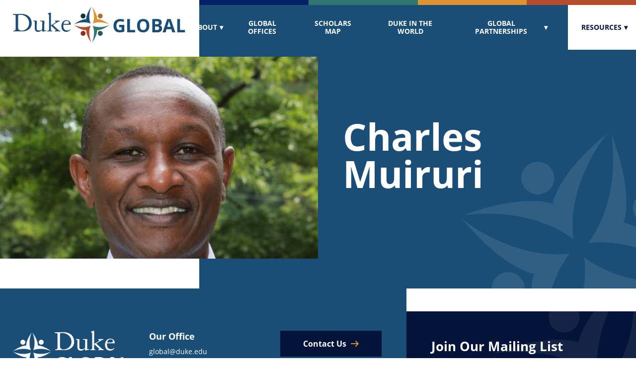

--- FILE ---
content_type: text/html; charset=UTF-8
request_url: https://global.duke.edu/profiles/charles-muiruri
body_size: 10421
content:
<!DOCTYPE html>
<html lang="en" class="page-loading">
<head>
	<meta charset="UTF-8" />
	<meta http-equiv="X-UA-Compatible" content="IE=edge,chrome=1" />
	<meta name="viewport" content="width=device-width, initial-scale=1">
	<link rel="dns-prefetch" href="https://e1.nmcdn.io">

	
<title>Charles Muiruri | Duke Global</title>

<link rel="canonical" href="https://global.duke.edu/profiles/charles-muiruri" />





<meta property="og:url"                content="https://global.duke.edu/profiles/charles-muiruri" />
<meta property="og:type"               content="article" />
<meta property="og:title"              content="Charles Muiruri | Duke Global" />
<meta property="og:description"        content="" />

		<style>
				@font-face {
	font-family: 'OpenSans';
	src: url(https://global.duke.edu/wp-content/themes/nmc_dukeglobal/css/fonts/OpenSans-400.woff2),url(https://global.duke.edu/wp-content/themes/nmc_dukeglobal/css/fonts/OpenSans-400.woff);
	font-weight: 400;
	font-style: normal;
	font-display: swap;
}
@font-face {
	font-family: 'OpenSans';
	src: url(https://global.duke.edu/wp-content/themes/nmc_dukeglobal/css/fonts/OpenSans-600.woff2),url(https://global.duke.edu/wp-content/themes/nmc_dukeglobal/css/fonts/OpenSans-600.woff);
	font-weight: 600;
	font-style: normal;
	font-display: swap;
}
@font-face {
	font-family: 'OpenSans';
	src: url(https://global.duke.edu/wp-content/themes/nmc_dukeglobal/css/fonts/OpenSans-700.woff2),url(https://global.duke.edu/wp-content/themes/nmc_dukeglobal/css/fonts/OpenSans-700.woff);
	font-weight: 700;
	font-style: normal;
	font-display: swap;
}
@font-face {
	font-family: 'Merriweather';
	src: url(https://global.duke.edu/wp-content/themes/nmc_dukeglobal/css/fonts/Merriweather-400.woff2),url(https://global.duke.edu/wp-content/themes/nmc_dukeglobal/css/fonts/Merriweather-400.woff);
	font-weight: 400;
	font-style: normal;
	font-display: swap;
}
@font-face {
	font-family: 'Merriweather';
	src: url(https://global.duke.edu/wp-content/themes/nmc_dukeglobal/css/fonts/Merriweather-700.woff2),url(https://global.duke.edu/wp-content/themes/nmc_dukeglobal/css/fonts/Merriweather-700.woff);
	font-weight: 700;
	font-style: normal;
	font-display: swap;
}
		/*! normalize.css v3.0.3 | MIT License | github.com/necolas/normalize.css */html{font-family:sans-serif;-ms-text-size-adjust:100%;-webkit-text-size-adjust:100%}body{margin:0}article,aside,details,figcaption,figure,footer,header,hgroup,main,menu,nav,section,summary{display:block}audio,canvas,progress,video{display:inline-block;vertical-align:baseline}audio:not([controls]){display:none;height:0}[hidden],template{display:none}a{background-color:transparent}a:active,a:hover{outline:0}abbr[title]{border-bottom:1px dotted}b,strong{font-weight:700}dfn{font-style:italic}h1{font-size:2em;margin:0 0 .67em 0}mark{background:#ff0;color:#000}small{font-size:80%}sub,sup{font-size:75%;line-height:0;position:relative;vertical-align:baseline}sup{top:-.5em}sub{bottom:-.25em}img{border:0}svg:not(:root){overflow:hidden}figure{margin:1em 40px}hr{box-sizing:content-box;height:0}pre{overflow:auto}code,kbd,pre,samp{font-family:monospace,monospace;font-size:1em}button,input,optgroup,select,textarea{color:inherit;font:inherit;margin:0}button{overflow:visible}button,select{text-transform:none}button,html input[type=button],input[type=reset],input[type=submit]{-webkit-appearance:button;cursor:pointer}button[disabled],html input[disabled]{cursor:default}button::-moz-focus-inner,input::-moz-focus-inner{border:0;padding:0}input{line-height:normal}input[type=checkbox],input[type=radio]{box-sizing:border-box;padding:0}input[type=number]::-webkit-inner-spin-button,input[type=number]::-webkit-outer-spin-button{height:auto}input[type=search]{-webkit-appearance:textfield;box-sizing:content-box}input[type=search]::-webkit-search-cancel-button,input[type=search]::-webkit-search-decoration{-webkit-appearance:none}fieldset{border:1px solid silver;margin:0 2px;padding:.35em .625em .75em}legend{border:0;padding:0}textarea{overflow:auto}optgroup{font-weight:700}table{border-collapse:collapse;border-spacing:0}td,th{padding:0}*{box-sizing:border-box;-webkit-tap-highlight-color:transparent}html{scroll-padding:150px 0 0 0;scroll-behavior:smooth}body{padding-top:100px}body.at-top{padding-top:0}body .header{position:fixed;left:0;top:0;width:100%;height:100px}.scrolled body .header{height:64px}body.admin-bar{padding-top:132px}body.admin-bar.at-top{padding-top:32px}body.admin-bar .header{top:32px}@media (max-width:900px){.scrolled body,body{padding-top:64px}.scrolled body .header,body .header{height:64px}.scrolled body #primary-nav,body #primary-nav{padding-top:64px;height:100vh}.scrolled body.admin-bar,body.admin-bar{padding-top:96px}.scrolled body.admin-bar #primary-nav,body.admin-bar #primary-nav{padding-top:96px}}@media (max-width:782px){.scrolled body.admin-bar,body.admin-bar{padding-top:110px}.scrolled body.admin-bar.at-top,body.admin-bar.at-top{padding-top:46px}.scrolled body.admin-bar .header,body.admin-bar .header{top:46px}.scrolled body.admin-bar #primary-nav,body.admin-bar #primary-nav{padding-top:110px}}@media (max-width:600px){#wpadminbar{position:fixed!important}}::-moz-selection{color:#fff!important;background:#1A4E76}::selection{color:#fff!important;background:#1A4E76}body,html{font-family:OpenSans,Arial,sans-serif;color:#494c4f;-webkit-font-smoothing:antialiased}blockquote,dl,form,ol,p,pre,table,ul{margin:0 0 1.5em;line-height:1.875}blockquote:last-child,dl:last-child,form:last-child,ol:last-child,p:last-child,pre:last-child,table:last-child,ul:last-child{margin-bottom:0}h1{margin:1em 0 .5em;font-family:OpenSans,Arial,sans-serif;line-height:1.25;color:#262626;margin-bottom:.35em;font-size:75px;line-height:1}h1:first-child{margin-top:0}h1:last-child{margin-bottom:0}@media (max-width:900px){h1{font-size:64px}}@media (max-width:600px){h1{font-size:36px}}h2{margin:1em 0 .5em;font-family:OpenSans,Arial,sans-serif;line-height:1.25;color:#262626;font-size:42px}h2:first-child{margin-top:0}h2:last-child{margin-bottom:0}@media (max-width:900px){h2{font-size:32px}}@media (max-width:600px){h2{font-size:28px}}h3{margin:1em 0 .5em;font-family:OpenSans,Arial,sans-serif;line-height:1.25;color:#262626;font-size:24px}h3:first-child{margin-top:0}h3:last-child{margin-bottom:0}@media (max-width:600px){h3{font-size:22px}}h4{margin:1em 0 .5em;font-family:OpenSans,Arial,sans-serif;line-height:1.25;color:#262626;font-size:20px}h4:first-child{margin-top:0}h4:last-child{margin-bottom:0}@media (max-width:600px){h4{font-size:18px}}h5{margin:1em 0 .5em;font-family:OpenSans,Arial,sans-serif;line-height:1.25;color:#262626;font-size:18px}h5:first-child{margin-top:0}h5:last-child{margin-bottom:0}h6{margin:1em 0 .5em;font-family:OpenSans,Arial,sans-serif;line-height:1.25;color:#262626;font-size:16px}h6:first-child{margin-top:0}h6:last-child{margin-bottom:0}a:not(.btn){color:#1A4E76;text-decoration:none;border-bottom:1px solid rgba(26,78,118,.2);transition:.2s ease-out;transition:.2s}a:not(.btn)[href]{cursor:pointer}a:not(.btn)>*{transition:.2s ease-out;transition:.2s}a:not(.btn) svg path{transition:.2s ease-out;transition:.2s}a:not(.btn)[href^="tel:"]{white-space:nowrap}a:not(.btn):hover{border-bottom-color:rgba(26,78,118,.5)}a:not(.btn):focus{outline:1px solid #000}hr{clear:both;border:none;border-top:1px solid #cfcfcf}b,strong{font-weight:700}em,i{font-style:italic}.noList{list-style:none;margin:0;padding:0}.noList li:before{display:none}ul.noList{list-style:none;margin:0;padding:0}ul.noList li:before{display:none}ol.noList{list-style:none;margin:0;padding:0}ol.noList li:before{display:none}.btn,button[type=submit],input[type=submit]{position:relative;z-index:1;display:inline-block;padding:17px 45px;max-width:100%;line-height:1;font-size:1rem;font-family:OpenSans,Arial,sans-serif;font-weight:700;text-align:center;text-decoration:none!important;color:#fff;background:#1A4E76;border:1px solid #1A4E76;border-radius:0;box-shadow:none;-webkit-appearance:none;cursor:pointer;vertical-align:middle;overflow:hidden;transition:background .2s,color .2s}.btn:hover,button[type=submit]:hover,input[type=submit]:hover{background:#236aa0}.btn:focus,button[type=submit]:focus,input[type=submit]:focus{outline:1px solid #000}.btn.disabled,button[type=submit].disabled,input[type=submit].disabled{background:#aaa;border-color:#aaa;pointer-events:none}.btn.green,button[type=submit].green,input[type=submit].green{background:#31766F;border-color:#31766F}.btn.green:hover,button[type=submit].green:hover,input[type=submit].green:hover{background:#409a91;border-color:#409a91}.btn.dark-green,button[type=submit].dark-green,input[type=submit].dark-green{background:#215a58;border-color:#215a58}.btn.dark-green:hover,button[type=submit].dark-green:hover,input[type=submit].dark-green:hover{background:#2f7f7c;border-color:#2f7f7c}.btn.dark-blue,button[type=submit].dark-blue,input[type=submit].dark-blue{background:#031339;border-color:#031339}.btn.dark-blue:hover,button[type=submit].dark-blue:hover,input[type=submit].dark-blue:hover{background:#062369;border-color:#062369}.btn.orange,button[type=submit].orange,input[type=submit].orange{color:#031339;background:#DD9330;border-color:#DD9330}.btn.orange:hover,button[type=submit].orange:hover,input[type=submit].orange:hover{background:#e4aa5c;border-color:#e4aa5c}.btn.red,button[type=submit].red,input[type=submit].red{background:#B64C2D;border-color:#B64C2D}.btn.red:hover,button[type=submit].red:hover,input[type=submit].red:hover{background:#d16545;border-color:#d16545}.btn.outline-white,button[type=submit].outline-white,input[type=submit].outline-white{border-color:rgba(255,255,255,.4);background:0 0}.btn.outline-white:hover,button[type=submit].outline-white:hover,input[type=submit].outline-white:hover{color:#1A4E76;background:#fff;border-color:#fff}.btn .btn-arrow,button[type=submit] .btn-arrow,input[type=submit] .btn-arrow{display:inline-block;position:relative;padding-right:25px}.btn .btn-arrow .btn-arrow_img,button[type=submit] .btn-arrow .btn-arrow_img,input[type=submit] .btn-arrow .btn-arrow_img{position:absolute;right:0;top:calc(50% - 6px)}@keyframes arrowbounce{15%{transform:translateX(18px);animation-timing-function:ease-in}40%{transform:translateX(13px);animation-timing-function:ease-in}65%{transform:translateX(6.5px);animation-timing-function:ease-in}82%{transform:translateX(3px);animation-timing-function:ease-in}93%{transform:translateX(2px);animation-timing-function:ease-in}25%,55%,75%,87%,98%{transform:translateX(0);animation-timing-function:ease-out}100%{transform:translateX(0);animation-timing-function:ease-out}}.btn:hover .btn-arrow .btn-arrow_img,button[type=submit]:hover .btn-arrow .btn-arrow_img,input[type=submit]:hover .btn-arrow .btn-arrow_img{animation-name:arrowbounce;animation-duration:1s}.form{font-family:OpenSans,Arial,sans-serif;font-size:16px}.form fieldset{margin-bottom:1.5em;padding:0;border:none}.form label{display:block;margin:0 0 10px;line-height:1.2;font-weight:700}.form input[type=text],.form input[type=password],.form input[type=tel],.form input[type=email],.form input[type=url],.form input[type=number],.form input[type=search],.form textarea{display:block;padding:0 15px;width:100%;height:60px;line-height:1.2;border:1px solid #d4dbe0;background:#fff;box-shadow:none;border-radius:0!important;-webkit-appearance:none;box-sizing:border-box;transition:.2s}.form input[type=text]:focus,.form input[type=password]:focus,.form input[type=tel]:focus,.form input[type=email]:focus,.form input[type=url]:focus,.form input[type=number]:focus,.form input[type=search]:focus,.form textarea:focus{outline:0;border-color:#1A4E76}.form textarea{padding:15px;height:100px}.form select{display:block;-webkit-appearance:none;-moz-appearance:none;padding:0 45px 0 15px;width:100%;height:60px;font-weight:700;color:#494c4f;background:#fff url(https://global.duke.edu/wp-content/themes/nmc_dukeglobal/assets/select-arrow.svg) calc(100% - 15px) 50% no-repeat;background-size:15px 9px;border:1px solid #d4dbe0;border-radius:0;transition:.2s}.form select::-ms-expand{display:none}.form select:focus{outline:0;border-color:#1A4E76}.form .disclaimer-text{margin:1em 0 2em;font-size:12px;font-style:italic}form{font-family:OpenSans,Arial,sans-serif;font-size:16px}form fieldset{margin-bottom:1.5em;padding:0;border:none}form label{display:block;margin:0 0 10px;line-height:1.2;font-weight:700}form input[type=text],form input[type=password],form input[type=tel],form input[type=email],form input[type=url],form input[type=number],form input[type=search],form textarea{display:block;padding:0 15px;width:100%;height:60px;line-height:1.2;border:1px solid #d4dbe0;background:#fff;box-shadow:none;border-radius:0!important;-webkit-appearance:none;box-sizing:border-box;transition:.2s}form input[type=text]:focus,form input[type=password]:focus,form input[type=tel]:focus,form input[type=email]:focus,form input[type=url]:focus,form input[type=number]:focus,form input[type=search]:focus,form textarea:focus{outline:0;border-color:#1A4E76}form textarea{padding:15px;height:100px}form select{display:block;-webkit-appearance:none;-moz-appearance:none;padding:0 45px 0 15px;width:100%;height:60px;font-weight:700;color:#494c4f;background:#fff url(https://global.duke.edu/wp-content/themes/nmc_dukeglobal/assets/select-arrow.svg) calc(100% - 15px) 50% no-repeat;background-size:15px 9px;border:1px solid #d4dbe0;border-radius:0;transition:.2s}form select::-ms-expand{display:none}form select:focus{outline:0;border-color:#1A4E76}form .disclaimer-text{margin:1em 0 2em;font-size:12px;font-style:italic}.placeholder{opacity:1;color:#ccc}::-webkit-input-placeholder{opacity:1;color:#ccc}:-moz-placeholder{opacity:1;color:#ccc}::-moz-placeholder{opacity:1;color:#ccc}:-ms-input-placeholder{opacity:1;color:#ccc}html{overflow-x:hidden}.bound-none{position:relative;margin:0 auto;width:100%}.bound-maximum{position:relative;margin:0 auto;width:90vw}@media (max-width:600px){.bound-maximum{width:86vw}}.bound-layout{position:relative;margin:0 auto;width:90vw;max-width:1080px}@media (max-width:600px){.bound-layout{width:86vw}}.bound-wide{position:relative;margin:0 auto;width:90vw;max-width:1290px}@media (max-width:600px){.bound-wide{width:86vw}}.bound-narrow{position:relative;margin:0 auto;width:90vw;max-width:770px}@media (max-width:600px){.bound-narrow{width:86vw}}.footer{display:flex;flex-direction:row-reverse}.footer a{color:#fff;border-bottom-color:rgba(255,255,255,.2)}.footer a:hover{border-bottom-color:rgba(255,255,255,.5)}.footer-signup{position:relative;overflow:hidden;margin-top:46px;padding:54px 0 20px;width:36.11111111%;background:#031339}.footer-signup-content{position:relative;z-index:1;margin-right:auto;margin-left:50px;padding-right:2vw;max-width:calc(417px + 2vw)}.footer-main{position:relative;padding:85px 0 50px;width:63.88888889%;background:#1A4E76}.footer-main-content{display:flex;flex-wrap:wrap;margin-right:50px;margin-left:auto;padding-left:2vw;max-width:calc(814px + 2vw)}.footer-signup-bg{position:absolute;right:-153px;bottom:-80px}.footer-signup-heading{margin-bottom:1em;font-size:26px;color:#fff}.footer-signup-label{position:absolute;top:-9999px;left:-9999px}.footer-signup-input{height:58px;font-size:18px;border:none}.footer-signup-button{padding:20px 10px;width:100%;font-size:18px;text-transform:uppercase;letter-spacing:2px}.footer-signup-button svg{margin-left:6px}.footer-logo{margin-bottom:46px;width:234px}.footer-location{margin-bottom:46px;margin-right:auto;margin-left:40px;font-size:14px;color:#fff}.footer-location-header{font-size:18px;color:#fff}.footer-location-group{line-height:1.5}.footer-contact{margin-bottom:46px}.footer-contact-button{margin-bottom:1em}.footer-contact-button svg{margin-left:6px}.footer-social-links{display:flex;justify-content:center;align-items:center}.footer-social-links .social-links_a{margin:0 10px;border:none}.footer-social-links .social-links_a:hover{opacity:.5}.footer-main-content-hr{flex-basis:100%;margin-bottom:2em;border-top-color:rgba(255,255,255,.2)}.footer-nav{flex-basis:100%}.footerNav_ul.-depth-1{list-style:none;margin:0;padding:0;display:flex;justify-content:center;flex-wrap:wrap;font-size:15px;line-height:1.2;text-align:center}.footerNav_ul.-depth-1 li:before{display:none}.footerNav_li.-depth-1{margin:0 15px .75em}.footerNav_a.-depth-1{font-weight:700;color:rgba(248,248,248,.7);border:none}.footerNav_a.-depth-1:hover{color:#F8F8F8}.footerNav_ul.-depth-2{display:none}.footer-legal{flex-basis:100%;margin:0;font-size:13px;line-height:1.5;text-align:center;color:rgba(248,248,248,.7)}.footer-legal a{color:inherit}.footer-legal a:hover{color:#F8F8F8}.footer .color-bars{position:absolute;left:0;bottom:0;width:100%}@media (max-width:900px){.footer{display:block}.footer-signup{padding:50px 0;width:100%}.footer-signup-content{margin:0 0 0 5vw;padding:0;width:90vw;max-width:400px}.footer-main{width:100%}.footer-main-content{margin:0 auto;padding:0;width:90vw}}@media (max-width:600px){.footer-main{padding:50px 0}.footer-signup-content{margin:0 0 0 7vw;width:86vw}.footer-main-content{flex-direction:column;align-items:center;width:86vw}.footer-location{margin:0 0 40px;text-align:center}.footer-main-content-hr{width:100%}}.header{position:relative;z-index:10;background:#fff;border-bottom:1px solid #eee}.header>.bound-maximum{width:96vw;height:100%}.header .color-bars{position:absolute;right:0;top:0;width:100%;max-width:calc(96vw - 350px)}.header a{color:inherit;border-bottom:none;transition:color .2s}.header a:hover{color:inherit}.header .bound-maximum{display:flex;justify-content:space-between;align-items:center;height:100%}.header-logo{width:350px}.header-logo_a,.header-logo_a img{display:block;transition:none}.header-nav-toggle{display:none}.primary-nav{padding-top:10px;height:100px;font-family:OpenSans,Arial,sans-serif;font-size:14px}.mainNav_ul{list-style:none;margin:0;padding:0}.mainNav_ul li:before{display:none}.mainNav_ul.-depth-1{display:flex;align-items:center;height:100%}.mainNav_li.-depth-1{display:flex;align-items:center;position:relative;margin:0;height:100%}.mainNav_li.-depth-1:last-child{margin-left:35px;border-left:1px solid #eee}.mainNav_li.-depth-1:last-child .mainNav_a.-depth-1{margin-right:-2vw;padding-right:2vw;padding-left:27px}.mainNav_li.-depth-1:last-child .mainNav_a.-depth-1:hover{color:#fff;background:rgba(49,118,111,.8)}.mainNav_a.-depth-1{display:flex;align-items:center;padding:0 15px;height:100%;line-height:1.2;text-align:center;text-transform:uppercase;color:#031339;font-weight:700;transition:.2s ease-out;transition:.2s}.mainNav_a.-depth-1[aria-haspopup=true]:after{content:'▾';margin-left:5px;margin-right:-9px}.mainNav_subnav-toggle.-depth-1{display:none}.mainNav_ul.-depth-2{opacity:0;visibility:hidden;transition:.2s;position:absolute;left:50%;top:100%;transform:translate(-50%,0);padding:30px;width:300px;background:#1f5c8b;box-shadow:0 2px 3px 0 rgba(0,0,0,.2)}.mainNav_ul.-depth-2:before{content:'';display:block;position:absolute;left:50%;bottom:100%;transform:translate(-50%,0);width:0;height:0;border-bottom:10px solid #1f5c8b;border-left:8px solid transparent;border-right:8px solid transparent}.mainNav_li.-depth-2{margin:15px 0 0;line-height:1.2}.mainNav_li.-depth-2:first-child{margin-top:0}.mainNav_a.-depth-2{padding:10px 10px 10px 0;color:#fff}.mainNav_a.-depth-2:hover{color:rgba(255,255,255,.7)}.mainNav_a.-depth-2:focus{outline:1px solid #fff}.mainNav_subnav-toggle.-depth-2{display:none}.mainNav_a.-depth-3{color:#fff;padding-left:35px}.mainNav_a.-depth-3:hover{color:rgba(255,255,255,.7)}.mainNav_a.-depth-3:focus{outline:1px solid #fff}.mainNav_li.-depth-1.-focus .mainNav_a.-depth-1,.mainNav_li.-depth-1:hover .mainNav_a.-depth-1{color:rgba(3,19,57,.7)}.mainNav_li.-depth-1.-focus .mainNav_ul.-depth-2,.mainNav_li.-depth-1:hover .mainNav_ul.-depth-2{opacity:1;visibility:visible}@media (min-width:901px){:not(.scrolled) .header-transparent .header{background:0 0;border:none}:not(.scrolled) .header-transparent .mainNav_li.-depth-1:last-child{border-left:none}:not(.scrolled) .header-transparent .mainNav_li.-depth-1:last-child .mainNav_a.-depth-1{color:#031339!important;background:#fff}:not(.scrolled) .header-transparent .mainNav_li.-depth-1:last-child .mainNav_a.-depth-1:hover{color:#031339;background:rgba(255,255,255,.5)}:not(.scrolled) .header-transparent .mainNav_a.-depth-1{color:#fff}:not(.scrolled) .header-transparent .mainNav_li.-depth-1.-focus .mainNav_a.-depth-1,:not(.scrolled) .header-transparent .mainNav_li.-depth-1:hover .mainNav_a.-depth-1{color:rgba(255,255,255,.7)}.mainNav_a.-depth-3{padding-left:20px}}.scrolled .header .color-bars .color-bar{height:6px}.scrolled .header-logo{width:200px}.scrolled .primary-nav{padding-top:6px;height:64px}.scrolled .mainNav_a.-depth-1{padding:5px 15px}@media (max-width:1200px){.header .color-bars{width:100%;max-width:calc(96vw - 200px)}.header-logo{width:200px}}@media (max-width:1050px){.primary-nav{font-size:12px}.mainNav_a.-depth-1{padding:0 10px}.mainNav_li.-depth-1:last-child{margin-left:20px}}@media (max-width:900px){.header{padding-top:6px}.header .color-bars{width:100%;max-width:none}.header .color-bars .color-bar{height:6px}.header-logo{width:200px}.header-nav-toggle{display:block;position:relative;z-index:3;padding:15px;border:none;background:0 0}.header-nav-toggle:focus{outline:1px solid #333}.header-nav-toggle_span{display:block}.header-nav-toggle_span.icon{position:relative;width:30px;height:24px}.header-nav-toggle_span.icon>span{position:absolute;left:0;width:100%;height:2px;background:#031339;transform:translate3d(0,0,0)}.header-nav-toggle_span.t{top:0}.header-nav-toggle_span.m{top:calc(50% - 1px)}.header-nav-toggle_span.b{top:calc(100% - 2px)}.nav-open .header-nav-toggle_span.t{transform:translate3d(0,11px,0) rotate(-45deg)}.nav-open .header-nav-toggle_span.m{opacity:0}.nav-open .header-nav-toggle_span.b{transform:translate3d(0,-11px,0) rotate(45deg)}.primary-nav{position:fixed;left:0;top:0;z-index:2;overflow-y:auto;margin:0;width:100%;font-size:16px;background:0 0;transition:.2s ease-in;opacity:0;visibility:hidden}.mainNav_ul.-depth-1{display:block;position:relative;margin:0;padding:25px 7vw;width:100vw;background:#1A4E76}.mainNav_li.-depth-1{display:flex;justify-content:space-between;flex-wrap:wrap;margin:0;height:auto;line-height:1.2;border-top:1px solid rgba(255,255,255,.2)}.mainNav_li.-depth-1:first-child{border-top:none}.mainNav_li.-depth-1:last-child{margin-left:0;border-left:none}.mainNav_li.-depth-1:last-child .mainNav_a.-depth-1{margin-right:0;padding-right:0;padding-left:0}.mainNav_li.-depth-1:last-child .mainNav_a.-depth-1:hover{background:0 0}.mainNav_li.-depth-1 .mainNav_a.-depth-1{margin-right:-2vw;padding-right:2vw;padding-left:27px}.mainNav_li.-depth-1 .mainNav_a.-depth-1:hover{color:#fff;background:rgba(49,118,111,.8)}.mainNav_a.-depth-1{padding:12px 0!important;color:#fff!important}.mainNav_a.-depth-1:focus{outline:1px solid #fff}.mainNav_a.-depth-1[aria-haspopup=true]:after{display:none}.mainNav_subnav-toggle.-depth-1{display:block;padding:0 15px;height:42px;border:none;background:0 0}.mainNav_subnav-toggle.-depth-1:focus{outline:0;background:rgba(255,255,255,.2)}.mainNav_ul.-depth-2{display:none;flex-basis:100%;position:static;transform:none;padding:0;opacity:1;visibility:visible;width:100%;font-size:14px;background:0 0!important;box-shadow:none}.mainNav_ul.-depth-2:before{display:none}.mainNav_li.-depth-2{margin:0;line-height:1.2;text-align:left;border-top:1px solid rgba(255,255,255,.2)}.mainNav_a.-depth-2{display:block;padding:12px 0 12px 20px;color:#fff}.mainNav_li.-depth-1.-open>.mainNav_subnav-toggle{transform:rotate(180deg)}.mainNav_li.-depth-1.-open .mainNav_ul.-depth-2{display:block}.nav-open .primary-nav{transition:.2s ease-out;opacity:1;visibility:visible}}@media (max-width:600px){.header>.bound-maximum{width:94vw}}.skip-link{position:absolute;top:20px;left:20px;z-index:9999;padding:10px 20px;background:#fff;color:#000;font-size:18px;border:2px solid #000}.skip-link:not(:focus){position:absolute;clip:rect(1px 1px 1px 1px);clip:rect(1px,1px,1px,1px);padding:0;border:0;height:1px;width:1px;overflow:hidden}.gutenberg>.bound-narrow>:first-child{margin-top:100px}.gutenberg>.bound-narrow>:last-child{margin-bottom:100px}@media (max-width:900px){.gutenberg>.bound-narrow>:first-child{margin-top:50px}.gutenberg>.bound-narrow>:last-child{margin-bottom:50px}}.gutenberg>figure{position:relative;margin:100px 0 0;overflow:hidden}@media (max-width:900px){.gutenberg>figure{margin:50px 0 0}}.gutenberg>figure.alignwide{margin-left:calc(50% - 544px);margin-right:calc(50% - 544px)}@media (max-width:1130px){.gutenberg>figure.alignwide{margin-left:calc(50% - 48vw);margin-right:calc(50% - 48vw);width:96vw}}@media (max-width:600px){.gutenberg>figure.alignwide{margin-left:calc(50% - 47vw);margin-right:calc(50% - 47vw);width:94vw}}.gutenberg>figure.alignfull{margin-left:calc(50% - 50vw);margin-right:calc(50% - 50vw);width:100vw;max-width:100vw}.gutenberg>figure.has-background{padding:100px 0}@media (max-width:900px){.gutenberg>figure.has-background{padding:50px 0}}.gutenberg>figure.has-background+.has-background{margin-top:0}.gutenberg>figure.has-background:last-child{margin-bottom:0}.gutenberg .has-text-align-center{text-align:center}.gutenberg .has-text-align-right{text-align:right}.gutenberg a[href*=".jpg"],.gutenberg a[href*=".jpeg"],.gutenberg a[href*=".png"]{border:none}.gutenberg img{max-width:100%;height:auto}.gutenberg img.alignleft{float:left;margin:0 1.5rem 1rem 0;max-width:50%}.gutenberg img.alignright{float:right;margin:0 0 1rem 1.5rem;max-width:50%}.gutenberg img.aligncenter img{display:block;margin:0 auto}.gutenberg>.bound-narrow>ul{padding-left:25px}.gutenberg>.bound-narrow>ul li{margin-bottom:.5em;padding-left:10px}.gutenberg>.bound-narrow>ol{padding-left:25px}.gutenberg>.bound-narrow>ol li{margin-bottom:.5em;padding-left:10px}.image-auto{position:relative;width:100%;height:0;overflow:hidden}.image-auto img,.image-auto picture{position:absolute;left:0;top:0;height:100%;width:100%}.video-auto{position:relative;width:100%;height:0;overflow:hidden}.video-auto iframe{position:absolute;left:0;top:0;height:100%;width:100%}.color-bars{display:flex}.color-bars .color-bar{flex-basis:100%;flex-shrink:1;height:10px}.color-bars .color-bar.dark-blue{background:#012169}.color-bars .color-bar.green{background:#31766F}.color-bars .color-bar.orange{background:#DD9330}.color-bars .color-bar.red{background:#B64C2D}.social-links_a.-facebook{width:30px;height:30px}.social-links_a.-twitter{width:26px;height:22px}.social-links_a.-instagram{width:24px;height:24px}.social-links_a.-youtube{width:33px;height:23px}.pagination{display:flex;justify-content:space-between;align-items:center;padding:30px 0 0;font-family:OpenSans,Arial,sans-serif;font-size:1.125rem;text-transform:uppercase;color:#1A4E76;border-top:1px solid #ccc}.pagination a{color:#1A4E76;border:none}.pagination a:hover{color:#DD9330}.pagination .next_link,.pagination .prev_link{display:inline-block;padding:10px;letter-spacing:2px;font-weight:700}.pagination .next_link:hover,.pagination .prev_link:hover{color:#DD9330}.pagination .pages{list-style:none;margin:0;padding:0;display:flex;justify-content:center}.pagination .pages li:before{display:none}.pagination .pages li{margin:0}.pagination .pages .page-number{display:inline-block;padding:4px 10px;color:#676767}.pagination .pages .current{font-weight:700;color:#1A4E76}@media (max-width:600px){.pagination{font-size:14px}.pagination .pages li{margin:0}.pagination .pages .page-number{padding:4px 6px}}.nmc-block{position:relative;margin:100px 0 0;overflow:hidden}@media (max-width:900px){.nmc-block{margin:50px 0 0}}.nmc-block.alignwide{margin-left:calc(50% - 544px);margin-right:calc(50% - 544px)}@media (max-width:1130px){.nmc-block.alignwide{margin-left:calc(50% - 48vw);margin-right:calc(50% - 48vw);width:96vw}}@media (max-width:600px){.nmc-block.alignwide{margin-left:calc(50% - 47vw);margin-right:calc(50% - 47vw);width:94vw}}.nmc-block.alignfull{margin-left:calc(50% - 50vw);margin-right:calc(50% - 50vw);width:100vw;max-width:100vw}.nmc-block.has-background{padding:100px 0}@media (max-width:900px){.nmc-block.has-background{padding:50px 0}}.nmc-block.has-background+.has-background{margin-top:0}.nmc-block.has-background:last-child{margin-bottom:0}.nmc-block--masthead{position:relative}.nmc-block--masthead:first-child{margin-top:0}.nmc-block--masthead .masthead-colorbox{position:absolute;right:0;top:0;overflow:hidden;width:100%;max-width:calc(96vw - 350px);height:100%;background:#31766F}.nmc-block--masthead .masthead-colorbox svg{position:absolute;right:-10vw;top:20vw;width:38vw;height:38vw;transform:rotate(15deg);opacity:.1}.nmc-block--masthead .masthead-layout{display:flex;align-items:center;position:relative;padding:114px 0 60px}.nmc-block--masthead .masthead-layout.no-overhang{padding-bottom:0}.nmc-block--masthead .masthead-content{padding:0 5vw 0 50px;width:50%}.nmc-block--masthead .masthead-content-inner{max-width:520px}.nmc-block--masthead .masthead-back-link{display:inline-block;position:relative;margin:0 0 1em;padding-left:25px;font-size:1.125rem;font-weight:700;text-transform:uppercase;letter-spacing:2px;color:#fff}.nmc-block--masthead .masthead-back-link:hover{color:rgba(255,255,255,.5)}.nmc-block--masthead .masthead-back-link_img{position:absolute;left:0;top:calc(50% - 6px)}.nmc-block--masthead .masthead-title{margin:0 0 .13333em;color:#fff}.nmc-block--masthead .masthead-subtitle{margin:0 0 .5em;color:#fff;font-size:28px;line-height:1.5}.nmc-block--masthead .masthead-extra-wrap{margin-top:1.5em}.nmc-block--masthead .masthead-button{padding-top:24px;padding-bottom:24px}.nmc-block--masthead .masthead-quick-links{display:block;-webkit-appearance:none;-moz-appearance:none;padding:0 45px 0 15px;width:100%;height:60px;font-weight:700;color:#494c4f;background:#fff url(https://global.duke.edu/wp-content/themes/nmc_dukeglobal/assets/select-arrow.svg) calc(100% - 15px) 50% no-repeat;background-size:15px 9px;border:1px solid #d4dbe0;border-radius:0;transition:.2s;max-width:366px;color:#fff;background-image:url(https://global.duke.edu/wp-content/themes/nmc_dukeglobal/assets/select-arrow-white.svg)}.nmc-block--masthead .masthead-quick-links::-ms-expand{display:none}.nmc-block--masthead .masthead-quick-links:focus{outline:0;border-color:#1A4E76}.nmc-block--masthead .masthead-image{width:50%}.nmc-block--masthead .masthead-home .masthead-content-inner{max-width:600px}.nmc-block--masthead .masthead-home .masthead-title{font-size:5.125rem}.nmc-block--masthead .masthead-region .masthead-title{font-size:3.875rem}.nmc-block--masthead.-green .masthead-colorbox{background:#31766F}.nmc-block--masthead.-green .masthead-quick-links{background-color:#2a645e;border-color:#2a645e}.nmc-block--masthead.-blue .masthead-colorbox{background:#1A4E76}.nmc-block--masthead.-blue .masthead-quick-links{color:#fff;background-color:#154061;border-color:#154061}@media (max-width:1300px){.nmc-block--masthead .masthead-home .masthead-title{font-size:4.0625rem}}@media (max-width:1200px){.nmc-block--masthead .masthead-colorbox{width:100%;max-width:calc(96vw - 200px)}.nmc-block--masthead .masthead-title{font-size:50px}.nmc-block--masthead .masthead-subtitle{font-size:20px}}@media (max-width:1000px){.nmc-block--masthead .masthead-home .masthead-title{font-size:3.125rem}}@media (max-width:900px){.nmc-block--masthead .masthead-colorbox{width:80%;max-width:none}.nmc-block--masthead .masthead-layout{padding:90px 0 30px}.nmc-block--masthead .masthead-content{padding:0 5vw 0 30px}.nmc-block--masthead .masthead-title{font-size:36px}.nmc-block--masthead .masthead-subtitle{font-size:16px}.nmc-block--masthead .masthead-home .masthead-title{font-size:2.8125rem}}@media (max-width:768px){.nmc-block--masthead .masthead-home .masthead-title{font-size:2.25rem}}@media (max-width:600px){.nmc-block--masthead .masthead-colorbox{width:100%;max-width:none}.nmc-block--masthead .masthead-colorbox svg{top:auto;bottom:-24px;width:70vw;height:70vw}.nmc-block--masthead .masthead-layout{display:block;padding:64px 0 0}.nmc-block--masthead .masthead-content{width:100%;padding:7vw}.nmc-block--masthead .masthead-content-inner{max-width:none}.nmc-block--masthead .masthead-image{width:100%}.nmc-block--masthead .masthead-title{font-size:28px}}@media (max-width:400px){.nmc-block--masthead .masthead-title{font-size:22px}}
		
			</style>
	
	
		<meta name="google-site-verification" content="GTM-TJR223G" />
	
						<!-- Global site tag (gtag.js) - Google Analytics -->
			<script async src="https://www.googletagmanager.com/gtag/js?id=G-GKKL5SY881"></script>
			<script>
				window.dataLayer = window.dataLayer || [];
				function gtag(){dataLayer.push(arguments);}
				gtag('js', new Date());
				gtag('config', 'G-GKKL5SY881');
							</script>
			
	<link rel="shortcut icon" href="https://global.duke.edu/wp-content/themes/nmc_dukeglobal/favicon.png">

	</head>

    <body class="at-top header-transparent">

	

	
					<a href="#main" class="skip-link" role="button">Skip to Main Content</a>			<header id="header" class="header" role="banner">
    <div class="bound-maximum">

        <div class="header-logo">
            <a href="https://global.duke.edu" rel="home" class="header-logo_a" title="homepage" aria-label="Duke Global">
                <div class="image-auto" style="padding-top: 21.082621082621%;">
                    <img src="https://global.duke.edu/wp-content/themes/nmc_dukeglobal/assets/logo.svg" width="351" height="74" alt="Duke Global">
                </div>
            </a>
        </div>

        <button id="nav-toggle" class="header-nav-toggle" aria-label="Toggle navigation">
            <span class="header-nav-toggle_span icon">
                <span class="header-nav-toggle_span t"></span>
                <span class="header-nav-toggle_span m"></span>
                <span class="header-nav-toggle_span b"></span>
            </span>
        </button>

        <nav id="primary-nav" class="primary-nav" role="navigation" aria-label="Main Navigation">
            
    
    
    <ul class="mainNav_ul -depth-1" role="menubar" aria-label="Main Navigation">

                    
        
                        
        <li class="mainNav_li -depth-1" role="none">

            <a href="https://global.duke.edu/about"                role="menuitem"
                class="mainNav_a -depth-1"
                aria-haspopup="true" aria-expanded="false"                            >About</a>

            
            <button class="mainNav_subnav-toggle -depth-1" aria-label="subnav toggle">
                <img loading="lazy" src="https://global.duke.edu/wp-content/themes/nmc_dukeglobal/assets/nav-arrow.svg" width="12" height="7" alt="Subnav Toggle">
            </button>

            
            <ul role="menu" aria-label="About" class="mainNav_ul -depth-2" aria-hidden="true">
                                    
        
                        
        <li class="mainNav_li -depth-2" role="none">

            <a href="https://global.duke.edu/about/our-team"                role="menuitem"
                class="mainNav_a -depth-2"
                                            >Our Team</a>

                    </li>

    
                                    
        
                        
        <li class="mainNav_li -depth-2" role="none">

            <a href="https://global.duke.edu/news"                role="menuitem"
                class="mainNav_a -depth-2"
                                            >Global News</a>

                    </li>

    
                            </ul>

                    </li>

    
                    
        
                        
        <li class="mainNav_li -depth-1" role="none">

            <a href="https://global.duke.edu/about/find-other-global-offices"                role="menuitem"
                class="mainNav_a -depth-1"
                                            >Global Offices</a>

                    </li>

    
                    
        
                        
        <li class="mainNav_li -depth-1" role="none">

            <a href="https://global.duke.edu/scholars"                role="menuitem"
                class="mainNav_a -depth-1"
                                            >Scholars Map</a>

                    </li>

    
                    
        
                        
        <li class="mainNav_li -depth-1" role="none">

            <a href="https://global.duke.edu/activity-map"                role="menuitem"
                class="mainNav_a -depth-1"
                                            >Duke In The World</a>

                    </li>

    
                    
        
                        
        <li class="mainNav_li -depth-1" role="none">

            <a href="https://global.duke.edu/partnerships"                role="menuitem"
                class="mainNav_a -depth-1"
                aria-haspopup="true" aria-expanded="false"                            >Global Partnerships</a>

            
            <button class="mainNav_subnav-toggle -depth-1" aria-label="subnav toggle">
                <img loading="lazy" src="https://global.duke.edu/wp-content/themes/nmc_dukeglobal/assets/nav-arrow.svg" width="12" height="7" alt="Subnav Toggle">
            </button>

            
            <ul role="menu" aria-label="Global Partnerships" class="mainNav_ul -depth-2" aria-hidden="true">
                                    
        
                        
        <li class="mainNav_li -depth-2" role="none">

            <a href="https://global.duke.edu/best-practices"                role="menuitem"
                class="mainNav_a -depth-2"
                                            >Best Practices</a>

                    </li>

    
                                    
        
                        
        <li class="mainNav_li -depth-2" role="none">

            <a href="https://global.duke.edu/faqs"                role="menuitem"
                class="mainNav_a -depth-2"
                                            >Frequently Asked Questions</a>

                    </li>

    
                                    
        
                        
        <li class="mainNav_li -depth-2" role="none">

            <a href="https://global.duke.edu/new-partnerships"                role="menuitem"
                class="mainNav_a -depth-2"
                                            >New Partnerships</a>

                    </li>

    
                                    
        
                        
        <li class="mainNav_li -depth-2" role="none">

            <a href="https://global.duke.edu/renewing-agreements"                role="menuitem"
                class="mainNav_a -depth-2"
                                            >Renewing Agreements</a>

                    </li>

    
                                    
        
                        
        <li class="mainNav_li -depth-2" role="none">

            <a href="https://global.duke.edu/types-of-international-partnerships"                role="menuitem"
                class="mainNav_a -depth-2"
                                            >Types of International Partnerships</a>

                    </li>

    
                            </ul>

                    </li>

    
                    
        
                        
        <li class="mainNav_li -depth-1" role="none">

            <a href="https://global.duke.edu/resources"                role="menuitem"
                class="mainNav_a -depth-1"
                aria-haspopup="true" aria-expanded="false"                            >Resources</a>

            
            <button class="mainNav_subnav-toggle -depth-1" aria-label="subnav toggle">
                <img loading="lazy" src="https://global.duke.edu/wp-content/themes/nmc_dukeglobal/assets/nav-arrow.svg" width="12" height="7" alt="Subnav Toggle">
            </button>

            
            <ul role="menu" aria-label="Resources" class="mainNav_ul -depth-2" aria-hidden="true">
                                    
        
                        
        <li class="mainNav_li -depth-2" role="none">

            <a href="https://global.duke.edu/fulbright"                role="menuitem"
                class="mainNav_a -depth-2"
                aria-haspopup="true" aria-expanded="false"                            >Fulbright</a>

            
            <button class="mainNav_subnav-toggle -depth-2" aria-label="subnav toggle">
                <img loading="lazy" src="https://global.duke.edu/wp-content/themes/nmc_dukeglobal/assets/nav-arrow.svg" width="12" height="7" alt="Subnav Toggle">
            </button>

            
            <ul role="menu" aria-label="Fulbright" class="mainNav_ul -depth-3" aria-hidden="true">
                                    
        
                        
        <li class="mainNav_li -depth-3" role="none">

            <a href="https://global.duke.edu/fulbright-hays-ddra-fellows"                role="menuitem"
                class="mainNav_a -depth-3"
                                            >Fulbright-Hays DDRA Fellows</a>

                    </li>

    
                            </ul>

                    </li>

    
                                    
        
                        
        <li class="mainNav_li -depth-2" role="none">

            <a href="https://global.duke.edu/von-der-heyden-global-fellowship"                role="menuitem"
                class="mainNav_a -depth-2"
                aria-haspopup="true" aria-expanded="false"                            >von der Heyden Global Fellowship</a>

            
            <button class="mainNav_subnav-toggle -depth-2" aria-label="subnav toggle">
                <img loading="lazy" src="https://global.duke.edu/wp-content/themes/nmc_dukeglobal/assets/nav-arrow.svg" width="12" height="7" alt="Subnav Toggle">
            </button>

            
            <ul role="menu" aria-label="von der Heyden Global Fellowship" class="mainNav_ul -depth-3" aria-hidden="true">
                                    
        
                        
        <li class="mainNav_li -depth-3" role="none">

            <a href="https://global.duke.edu/von-der-heyden-global-fellowship/von-der-heyden-fellows-alumni"                role="menuitem"
                class="mainNav_a -depth-3"
                                            >von der Heyden Fellows Alumni</a>

                    </li>

    
                                    
        
                        
        <li class="mainNav_li -depth-3" role="none">

            <a href="https://global.duke.edu/von-der-heyden-global-fellowship/von-der-heyden-fellows-videos-published-works"                role="menuitem"
                class="mainNav_a -depth-3"
                                            >Videos & Published Works</a>

                    </li>

    
                                    
        
                        
        <li class="mainNav_li -depth-3" role="none">

            <a href="https://global.duke.edu/von-der-heyden-global-fellowship/2025-global-justice-and-equity-conference"                role="menuitem"
                class="mainNav_a -depth-3"
                                            >2025 Global Justice and Equity Conference</a>

                    </li>

    
                            </ul>

                    </li>

    
                                    
        
                        
        <li class="mainNav_li -depth-2" role="none">

            <a href="https://global.duke.edu/resources/funding-opportunities"                role="menuitem"
                class="mainNav_a -depth-2"
                                            >Funding Opportunities</a>

                    </li>

    
                                    
        
                        
        <li class="mainNav_li -depth-2" role="none">

            <a href="https://global.duke.edu/global-support-policies-and-procedures"                role="menuitem"
                class="mainNav_a -depth-2"
                                            >Global Support – Policies and Procedures</a>

                    </li>

    
                                    
        
                        
        <li class="mainNav_li -depth-2" role="none">

            <a href="https://oghs.duke.edu/"                role="menuitem"
                class="mainNav_a -depth-2"
                                            >Office of Global Health and Safety</a>

                    </li>

    
                                    
        
                        
        <li class="mainNav_li -depth-2" role="none">

            <a href="https://global.duke.edu/points-of-contact"                role="menuitem"
                class="mainNav_a -depth-2"
                                            >Points Of Contact</a>

                    </li>

    
                            </ul>

                    </li>

    
        
    </ul>

        </nav>

    </div>
    <div class="color-bars">
    <span class="color-bar dark-blue"></span>
    <span class="color-bar green"></span>
    <span class="color-bar orange"></span>
    <span class="color-bar red"></span>
</div>
</header>
		
				<main id="main" class="main" role="main">

            <div class="nmc-block nmc-block--masthead -colorbox -blue">

    
    			
		<div class="masthead-colorbox">
			<svg width="500" height="494" viewBox="0 0 500 494" xmlns="http://www.w3.org/2000/svg">
  <g fill="#FFF" fill-rule="evenodd">
    <path d="M246.58.65c-78.79 109.1-72.91 167.43-72.32 171.9-4.53-.58-63.66-6.38-174.26 71.34 0 0 120.05-56.46 233.78-12.37l.58.57-.16-.4.4.15c-.18-.2-.37-.38-.56-.57C189.34 119.07 246.58.65 246.58.65"/>
    <path d="M154.35 152.92a33.46 33.46 0 000-47.78 34.58 34.58 0 00-48.43 0 33.46 33.46 0 000 47.78 34.58 34.58 0 0048.43 0zM0 250.65c110.6 77.72 169.73 71.92 174.26 71.34-.6 4.47-6.47 62.8 72.32 171.9 0 0-57.24-118.42-12.54-230.62l.57-.57-.4.16.15-.4-.58.56C120.05 307.12 0 250.65 0 250.65"/>
    <path d="M154.35 389.4a33.46 33.46 0 000-47.78 34.58 34.58 0 00-48.43 0 33.46 33.46 0 000 47.78 34.58 34.58 0 0048.43 0M253.42.65c78.79 109.1 72.91 167.43 72.32 171.9 4.53-.58 63.67-6.38 174.26 71.34 0 0-120.05-56.46-233.78-12.37l-.58.57.16-.4-.4.15c.18-.2.37-.38.56-.57C310.66 119.07 253.42.65 253.42.65"/>
    <path d="M394.08 152.92a34.58 34.58 0 01-48.43 0 33.46 33.46 0 010-47.78 34.58 34.58 0 0148.43 0 33.46 33.46 0 010 47.78M253.42 493.9c78.79-109.1 72.91-167.44 72.32-171.91 4.53.58 63.67 6.38 174.26-71.34 0 0-120.05 56.46-233.78 12.37l-.58-.56.16.4-.41-.16.57.57c44.7 112.2-12.54 230.62-12.54 230.62"/>
    <path d="M394.08 341.62a34.58 34.58 0 00-48.43 0 33.46 33.46 0 000 47.78 34.58 34.58 0 0048.43 0 33.46 33.46 0 000-47.78"/>
  </g>
</svg>
		</div>

		<div class="masthead-layout">
			<div class="masthead-image">
																																					<div class="image-auto" style="padding-top: 63.472222222222%;">
					<picture>
						<source media="(max-width: 600px)" srcset="https://global.duke.edu/wp-content/uploads/2023/06/charles-muiruri-800x507.77777777778-c-default.jpg" type="image/webp">
						<source media="(max-width: 600px)" srcset="https://global.duke.edu/wp-content/uploads/2023/06/charles-muiruri-800x507.77777777778-c-default.jpg" type="image/jpeg">

						<source media="(max-width: 900px)" srcset="https://global.duke.edu/wp-content/uploads/2023/06/charles-muiruri-600x380.83333333333-c-default.jpg" type="image/webp">
						<source media="(max-width: 900px)" srcset="https://global.duke.edu/wp-content/uploads/2023/06/charles-muiruri-600x380.83333333333-c-default.jpg" type="image/jpeg">

						<source media="(max-width: 1200px)" srcset="https://global.duke.edu/wp-content/uploads/2023/06/charles-muiruri-1000x634.72222222222-c-default.jpg" type="image/webp">
						<source media="(max-width: 1200px)" srcset="https://global.duke.edu/wp-content/uploads/2023/06/charles-muiruri-1000x634.72222222222-c-default.jpg" type="image/jpeg">
						<img width="720" height="457" src="https://global.duke.edu/wp-content/uploads/2023/06/charles-muiruri-720x457-c-default.jpg" alt="">
					</picture>
				</div>
			</div>
			<div class="masthead-content">
				<div class="masthead-content-inner">
										<h1 class="masthead-title">Charles Muiruri</h1>
																			</div>
			</div>
		</div>

	
</div>

    		            <div class="gutenberg">
                <div class="bound-narrow">
                                            
                                    </div>
            </div>
            
		</main>
		
					<footer class="footer">

    <div class="footer-signup">
        <div class="footer-signup-content">

            <h2 class="footer-signup-heading">Join Our Mailing List</h2>
           <h2 class="home-intro_form-header"></h2>
			<a href="https://signup.e2ma.net/signup/2003329/1975755/" class="home-intro_signup-button btn orange">
				<span class="btn-arrow">
					Subscribe<img loading="lazy" src="https://global.duke.edu/wp-content/themes/nmc_dukeglobal/assets/button-arrow-right-green.svg" class="btn-arrow_img" width="16" height="12" alt="">
				</span>
			</a>

        </div>
        <img class="footer-signup-bg" loading="lazy" src="https://global.duke.edu/wp-content/themes/nmc_dukeglobal/assets/logo-bg1.svg" width="442" height="442" alt="background logo">
    </div>

    <div class="footer-main">
        <div class="footer-main-content">

            <div class="footer-logo">
                <a href="https://global.duke.edu" rel="home" class="footer-logo_a" title="homepage">
                    <div class="image-auto" style="padding-top: 34.615384615385%;">
                        <img loading="lazy" src="https://global.duke.edu/wp-content/themes/nmc_dukeglobal/assets/footer-logo.svg" width="234" height="81" alt="North Carolina Advocates for Justice Logo">
                    </div>
                </a>
            </div>

            <div class="footer-location">
                <h2 class="footer-location-header">Our Office</h2>
                <p class="footer-location-group">
                    global@duke.edu<br>
                    
                    
                    
                </p>
                            </div>

            <div class="footer-contact">
                                		<a href="/contact-us" class="footer-contact-button btn btn-arrow dark-blue"><span class="btn-arrow">
				Contact Us<img loading="lazy" src="https://global.duke.edu/wp-content/themes/nmc_dukeglobal/assets/button-arrow-right-orange.svg" class="btn-arrow_img" width="16" height="12" alt="arrow"></span></a>                                <div class="footer-social-links">
                    

    <a href="https://instagram.com/dukeglobalbaton" class="social-links_a -instagram" target="_blank">
    	<img class="social-links_img" loading="lazy" src="https://global.duke.edu/wp-content/themes/nmc_dukeglobal/assets/social-instagram.svg" width="24" height="24" alt="Instagram Icon">
    </a>

    <a href="https://www.youtube.com/channel/UC8-tZ03OWi4u1_zl7Of-vqw" class="social-links_a -youtube" target="_blank">
    	<img class="social-links_img" loading="lazy" src="https://global.duke.edu/wp-content/themes/nmc_dukeglobal/assets/social-youtube.svg" width="33" height="23" alt="Twitter Icon">
    </a>
                </div>
            </div>

            <hr class="footer-main-content-hr">

            <div class="footer-nav">
                
    
    
    <ul class="footerNav_ul -depth-1" role="menubar" aria-label="Footer Navigation">

        
    </ul>

            </div>

            <p class="footer-legal">
                                    <span class="footer-bottom_item">© 2026 <a href="https://duke.edu/">Duke University</a>. All Rights Reserved.</span>
                    <span class="footer-bottom_item"><a href="https://www.newmediacampaigns.com/higher-education-web-design" target="_blank">Higher Education Website Design</a> by NMC.</span>
                            </p>

        </div>
        <div class="color-bars">
    <span class="color-bar dark-blue"></span>
    <span class="color-bar green"></span>
    <span class="color-bar orange"></span>
    <span class="color-bar red"></span>
</div>
    </div>

</footer>
		
	
	<script type="application/ld+json">{"@context":"http:\/\/schema.org","@type":"Article","headline":"Charles Muiruri","datePublished":"2023-06-22","dateModified":"2023-06-22","description":"","url":"https:\/\/global.duke.edu\/profiles\/charles-muiruri","mainEntityOfPage":{"@type":"WebPage","@id":"https:\/\/global.duke.edu\/profiles\/charles-muiruri"},"author":{"@type":"Person","name":""},"image":{"@type":"ImageObject","url":""},"publisher":{"@type":"Organization","name":"Duke Global","logo":{"@type":"ImageObject","width":8192,"height":8192,"url":"https:\/\/global.duke.edu\/wp-content\/uploads\/2025\/01\/OGA-Logo-Only-No-Words.png"}}}</script>	<script type="application/ld+json">
  {
    "@context": "http://schema.org",
    "@type": "Organization",
    "name" : "Duke Global",
    "url": "https://global.duke.edu",
    "email": "global@duke.edu",
    "sameAs" : [
           ],
        "address": {
      "@type": "PostalAddress",
      "addressCountry": "USA",
      "addressRegion": "",
      "addressLocality": "",
      "postalCode": "",
      "streetAddress": "global@duke.edu"
    }
  }
</script> 
			
	    	    
		<script type="text/javascript">
	window.addEventListener("load", function(){
		window.setTimeout(function(){
			var element = document.createElement("script");
			element.defer = 'defer';
			element.src = "https://global.duke.edu/wp-content/themes/nmc_dukeglobal/scripts/all.min.js?v=1629384910";
			document.body.appendChild(element);
		},750);
	}, false);
</script>	</body>
</html>

<!--
Performance optimized by W3 Total Cache. Learn more: https://www.boldgrid.com/w3-total-cache/?utm_source=w3tc&utm_medium=footer_comment&utm_campaign=free_plugin

Page Caching using Disk: Enhanced 

Served from: global.duke.edu @ 2026-01-08 14:26:36 by W3 Total Cache
-->

--- FILE ---
content_type: image/svg+xml
request_url: https://global.duke.edu/wp-content/themes/nmc_dukeglobal/assets/button-arrow-right-green.svg
body_size: 184
content:
<svg width="16" height="12" xmlns="http://www.w3.org/2000/svg">
  <path d="M15.7 5.3l-5-5a1 1 0 00-1.4 1.4L12.58 5H1a1 1 0 100 2h11.59l-3.3 3.3a1 1 0 101.42 1.4l5-5a1 1 0 000-1.4" fill="#31766f" fill-rule="evenodd"/>
</svg>


--- FILE ---
content_type: image/svg+xml
request_url: https://global.duke.edu/wp-content/themes/nmc_dukeglobal/assets/footer-logo.svg
body_size: 2161
content:
<svg xmlns="http://www.w3.org/2000/svg" width="234" height="81"><defs/><title>footer-logo</title><g fill="#F8F8F8" fill-rule="evenodd"><path d="M99 53c2.76 0 5.4.56 7.96 1.68l-1.88 4.62c-1.96-1-4-1.5-6.11-1.5-2.46 0-4.42.84-5.9 2.52-1.48 1.68-2.22 3.93-2.22 6.76 0 2.96.6 5.22 1.79 6.78 1.19 1.55 2.92 2.33 5.2 2.33 1.18 0 2.38-.12 3.6-.37v-5.68h-5.07v-4.8H107v14.11A29.68 29.68 0 0197.47 81c-4.05 0-7.14-1.2-9.27-3.62S85 71.49 85 66.98c0-4.4 1.24-7.83 3.71-10.3 2.48-2.45 5.9-3.68 10.3-3.68zm47.54.06c4.16 0 7.33 1.2 9.54 3.6 2.2 2.4 3.3 5.86 3.3 10.36 0 4.5-1.11 7.95-3.33 10.36-2.22 2.41-5.4 3.62-9.55 3.62-4.14 0-7.32-1.2-9.54-3.62-2.22-2.41-3.33-5.88-3.33-10.4 0-4.51 1.11-7.96 3.34-10.34 2.22-2.39 5.42-3.58 9.57-3.58zm75.96.43v22.39h10.97v4.75h-16.7V53.49h5.73zM118.84 53v22.27H130V80h-17V53h5.84zm54.55 0c3.83 0 6.6.55 8.34 1.63 1.72 1.1 2.59 2.83 2.59 5.2 0 1.62-.38 2.94-1.14 3.97a4.53 4.53 0 01-3.01 1.87v.18c1.7.39 2.94 1.1 3.7 2.15a6.98 6.98 0 011.13 4.17c0 2.46-.89 4.38-2.67 5.76-1.77 1.38-4.19 2.07-7.24 2.07H165V53h8.4zm30.08 0L213 80h-6.15l-1.95-6.4h-9.8l-1.95 6.4H187l9.5-27h6.97zm-56.93 4.85c-2.28 0-4 .77-5.16 2.31-1.16 1.54-1.74 3.83-1.74 6.86 0 3.03.58 5.32 1.72 6.85 1.15 1.54 2.86 2.3 5.14 2.3 4.58 0 6.87-3.05 6.87-9.15 0-6.11-2.28-9.17-6.83-9.17zm27.72 10.39h-3.54v7.03h3.73c1.57 0 2.73-.3 3.48-.9.75-.6 1.13-1.53 1.13-2.77 0-2.24-1.6-3.36-4.8-3.36zm25.75-11.07c-.4 1.57-1.56 5.45-3.48 11.65h7.01c-1.8-5.8-2.82-9.08-3.04-9.84-.23-.76-.4-1.36-.49-1.8zm-26.28.52h-3.01v6h3.32c1.55 0 2.67-.24 3.37-.72.7-.48 1.04-1.27 1.04-2.38 0-1.03-.38-1.78-1.13-2.22-.76-.45-1.96-.68-3.6-.68zM38 3C25.86 20.04 26.76 29.16 26.86 29.85c-.7-.09-9.82-1-26.86 11.15 0 0 18.5-8.82 36.03-1.93l.09.09-.03-.07.07.03-.1-.1C29.19 21.5 38 3 38 3"/><path d="M16.46 26.54a5 5 0 107.08-7.07 5 5 0 00-7.08 7.07M0 42c17.04 12.14 26.16 11.24 26.85 11.14-.09.7-1 9.82 11.15 26.86 0 0-8.82-18.5-1.93-36.03l.09-.09-.07.03.03-.07-.1.1C18.5 50.81 0 42 0 42"/><path d="M23.54 63.54a5 5 0 10-7.07-7.08 5 5 0 007.07 7.08M39 3c12.14 17.04 11.24 26.16 11.14 26.85.7-.09 9.82-1 26.86 11.15 0 0-18.5-8.82-36.03-1.93l-.09.09.03-.07-.07.03.1-.1C47.81 21.5 39 3 39 3"/><path d="M60.54 26.54a5 5 0 11-7.08-7.07 5 5 0 017.08 7.07M39 80c12.14-17.04 11.24-26.16 11.14-26.86.7.1 9.82 1 26.86-11.14 0 0-18.5 8.82-36.03 1.93a8.03 8.03 0 00-.09-.09l.03.07-.07-.03.1.1C47.81 61.5 39 80 39 80"/><path d="M60.54 56.46a5 5 0 10-7.08 7.07 5 5 0 007.08-7.07M201.07 20.73c0-1.99-1.88-3.57-4.34-3.57a7.1 7.1 0 00-6.74 5.9c0 .41.12.52 5.1.52 4.99 0 5.99-.75 5.99-2.85h-.01zm-11.6 4.6a8.94 8.94 0 00-.13 2.05c0 4.86 1.35 9.73 8.55 9.73 4.52 0 4.63-2.34 5.57-2.34a.48.48 0 01.53.46c0 .42-2.45 4.67-8.55 4.67-6.45 0-10.14-4.54-10.14-11.85 0-5.49 3.4-12.32 10.67-12.32a8.75 8.75 0 019.03 8.23c0 1.05-.17 1.34-1.22 1.34l-14.32.04zM159.5 5.68c0-3.09-2.87-2.1-2.87-3.2 0-.42.42-.53 1.23-.82l3.99-1.52c.32-.1.66-.15 1-.12.3 0 .65.17.65 1.04v24c0 .64.12.93.52.93s9.55-5.25 9.55-6.3c0-1.52-2.22-1.52-2.22-2.43 0-.3.47-.58.82-.58 1.22 0 3 .12 4.52.12 1.53 0 3.22-.12 4.4-.12.52 0 1.1.12 1.1.7s-2.04 1.05-2.86 1.4c-1.7.75-11.31 6.3-11.31 6.94.03.33.2.62.46.82l10.14 9.19c2.44 2.16 4.63 1.98 4.63 2.8 0 .29-.59.58-1.53.58-1.22 0-2.76-.23-4.52-.23-1.53 0-2.93.23-4.33.23s-1.76 0-1.76-.58c0-.59.7-.7 1.7-.82.58 0 1.1-.41 1.1-.81 0-.4-.29-.59-.64-.94l-8.86-8.34a1.22 1.22 0 00-.52-.35c-.23 0-.42 0-.42.29v8.3c-.08.85.47 1.64 1.3 1.86.94.3 1.7.3 1.7.82s-.76.58-1.35.58c-1.44 0-2.66-.23-3.88-.23-1.22 0-3.23.23-4.23.23-.35 0-1.4 0-1.4-.58 0-.59.46-.65 1.05-.82 1.63-.46 2.87-.29 2.87-2.74l-.03-29.3zm-29.83 25.98c0-3.57.12-8.99.12-12.43 0-.82-1-.94-1.7-1.1-1.4-.36-1.76-.47-1.76-.88 0-.42.65-.53 1.47-.53s1.63.12 2.51.12c.88 0 1.7-.12 2.58-.12.88 0 .88.3.88 1.11 0 5.2-.12 10.38-.12 15.59 0 2.43 1.76 3.73 4.63 3.73 6.5 0 6.97-2.74 7.03-5.13 0-4.15.12-8.34.12-12.49 0-.7-.29-.7-3.05-1.4-.46-.12-1.7-.46-1.7-.93 0-.48.65-.46 1.3-.46 1 0 1.99.12 2.99.12 1 0 2.28-.12 3.46-.12a1.15 1.15 0 011.22 1.21c0 5.9-.23 11.8-.23 17.7a1.35 1.35 0 001.52 1.4c2.29 0 3.06 0 3.06.58s-.3.58-1.23.7c-4.1.65-6.5 1.22-7.03 1.22-.53 0-.46-.42-.46-.94v-1.34c0-.46-.13-.7-.42-.7-.94 0-3.46 3.44-8.2 3.44-5.47-.07-7-3.4-7-8.35zm-34.89-.06c0 4.08 3.67 5.9 7.5 5.9 4.57 0 15.48-3.8 15.48-15.66 0-11.85-10.77-17.28-18.04-17.28-4.81 0-4.89 1.05-4.89 1.88l-.05 25.16zm-3.51 7.3c-.82 0-1.82 0-2.76.11-.94.12-1.82.12-2.52.12-.3 0-1.05 0-1.05-.58s.42-1 2.17-1.29c1.3-.23 2.64-.41 2.64-3.8V6.02c0-1.1-2.44-1-3.98-1.1C84.23 4.8 84 4.8 84 4.1c0-1 1.59-1 2.28-1h5.34c1.47 0 2.87-.13 4.34-.17 1.46-.05 3.16-.17 5.04-.17 12.31 0 22.28 6.08 22.28 20.13 0 8.76-8.09 15.93-18.17 15.93l-13.84.05z"/></g></svg>


--- FILE ---
content_type: image/svg+xml
request_url: https://global.duke.edu/wp-content/themes/nmc_dukeglobal/assets/logo.svg
body_size: 2186
content:
<svg xmlns="http://www.w3.org/2000/svg" width="351" height="74"><defs/><title>logo</title><g fill="none" fill-rule="evenodd"><path fill="#1A4E76" d="M219 25.24c2.76 0 5.4.54 7.96 1.62l-1.89 4.46c-1.95-.96-3.99-1.44-6.1-1.44-2.46 0-4.42.8-5.9 2.42-1.48 1.62-2.22 3.8-2.22 6.52 0 2.86.6 5.03 1.79 6.53s2.92 2.26 5.2 2.26c1.18 0 2.38-.12 3.6-.36v-5.48h-5.07v-4.63H227v13.61a30.44 30.44 0 01-9.53 1.5c-4.05 0-7.14-1.17-9.27-3.5s-3.2-5.67-3.2-10.03c0-4.24 1.24-7.55 3.71-9.92 2.48-2.37 5.9-3.56 10.3-3.56zm19.5 0v22.28H249v4.72h-16v-27h5.5zm27.04 0c4.03 0 7.12 1.16 9.25 3.48 2.14 2.32 3.21 5.66 3.21 10.01s-1.08 7.68-3.23 10.02c-2.16 2.33-5.25 3.5-9.27 3.5s-7.11-1.17-9.27-3.5C254.08 46.4 253 43.06 253 38.7c0-4.37 1.08-7.7 3.24-10s5.26-3.46 9.3-3.46zm26.86 0c3.82 0 6.6.55 8.33 1.64 1.72 1.09 2.59 2.82 2.59 5.2 0 1.61-.38 2.93-1.14 3.97a4.53 4.53 0 01-3.01 1.86v.19c1.7.38 2.94 1.1 3.7 2.14a6.97 6.97 0 011.13 4.17c0 2.47-.89 4.39-2.66 5.77-1.78 1.37-4.2 2.06-7.25 2.06H284v-27h8.4zm29.07 0l9.53 27h-6.15l-1.94-6.4h-9.81l-1.95 6.4H305l9.5-27h6.97zm19.02 0v22.28H351v4.72h-16v-27h5.5zm-74.95 4.63c-2.22 0-3.89.75-5.02 2.24-1.12 1.49-1.68 3.7-1.68 6.62 0 2.94.55 5.14 1.67 6.62 1.11 1.49 2.77 2.23 4.99 2.23 4.44 0 6.66-2.95 6.66-8.85 0-5.9-2.2-8.86-6.62-8.86zm27.72 10.61h-3.54v7.04h3.73c1.57 0 2.74-.3 3.48-.9.76-.61 1.13-1.54 1.13-2.78 0-2.24-1.6-3.36-4.8-3.36zm24.75-11.06c-.4 1.57-1.57 5.45-3.48 11.64h7.01l-3.04-9.84c-.23-.76-.4-1.36-.49-1.8zm-25.28.51h-3v6h3.31c1.55 0 2.67-.23 3.37-.71.7-.48 1.04-1.28 1.04-2.39 0-1.03-.38-1.77-1.13-2.22-.76-.45-1.96-.68-3.6-.68zM160 .24c-11.5 16.15-10.64 24.78-10.56 25.45-.66-.1-9.3-.95-25.44 10.55 0 0 17.53-8.35 34.13-1.83l.09.09-.03-.06.06.02-.08-.08C151.64 17.78 160 .24 160 .24"/><path fill="#14313E" d="M139.46 22.78a5 5 0 107.08-7.07 5 5 0 00-7.08 7.07"/><path fill="#B64C2D" d="M124 37.24c16.15 11.5 24.78 10.65 25.44 10.56-.08.66-.94 9.3 10.56 25.44 0 0-8.36-17.52-1.83-34.13l.08-.08-.06.02.03-.06-.09.08C141.53 45.6 124 37.24 124 37.24"/><path fill="#853125" d="M146.54 57.78a5 5 0 10-7.08-7.07 5 5 0 007.08 7.07"/><path fill="#DD9330" d="M161 .24c11.5 16.15 10.64 24.78 10.56 25.45.66-.1 9.3-.95 25.44 10.55 0 0-17.53-8.35-34.13-1.83l-.09.09.03-.06-.06.02.08-.08C169.36 17.78 161 .24 161 .24"/><path fill="#B56F30" d="M181.54 22.78a5 5 0 11-7.08-7.07 5 5 0 017.08 7.07"/><path fill="#31766F" d="M161 73.24c11.5-16.14 10.64-24.78 10.56-25.44.66.09 9.3.95 25.44-10.56 0 0-17.53 8.36-34.13 1.83l-.09-.08.03.06-.06-.02.08.08c6.53 16.6-1.83 34.13-1.83 34.13"/><path fill="#215A58" d="M181.54 50.7a5 5 0 10-7.08 7.08 5 5 0 007.08-7.07"/><path fill="#1A4E76" d="M114.16 32.45c0-1.93-1.83-3.47-4.22-3.47a6.92 6.92 0 00-6.58 5.75c0 .4.12.5 4.98.5s5.84-.73 5.84-2.78h-.02zm-11.31 4.5a8.69 8.69 0 00-.12 1.99c0 4.74 1.31 9.48 8.34 9.48 4.4 0 4.51-2.27 5.43-2.27a.46.46 0 01.51.45c0 .4-2.38 4.55-8.34 4.55-6.28 0-9.88-4.44-9.88-11.56 0-5.35 3.3-12.01 10.4-12.01A8.54 8.54 0 01118 35.6c0 1.02-.17 1.3-1.2 1.3l-13.95.04zM73.63 17.77c0-3-2.8-2.05-2.8-3.13 0-.4.4-.5 1.2-.79l3.89-1.48c.31-.1.65-.14.98-.12.28 0 .63.17.63 1.02v23.4c0 .62.12.9.5.9.4 0 9.32-5.12 9.32-6.14 0-1.48-2.16-1.48-2.16-2.37 0-.28.45-.57.8-.57 1.18 0 2.91.12 4.4.12 1.49 0 3.15-.12 4.29-.12.51 0 1.08.12 1.08.69s-2 1.02-2.8 1.36c-1.65.74-11.03 6.14-11.03 6.77.03.32.2.6.46.8l9.88 8.96c2.38 2.11 4.52 1.93 4.52 2.73 0 .28-.57.57-1.5.57-1.18 0-2.68-.23-4.4-.23-1.49 0-2.86.23-4.23.23-1.37 0-1.71 0-1.71-.57s.69-.69 1.65-.8c.57 0 1.09-.4 1.09-.8 0-.38-.29-.56-.63-.9l-8.64-8.14a1.19 1.19 0 00-.51-.34c-.23 0-.4 0-.4.28v8.09c-.09.83.44 1.6 1.26 1.83.91.28 1.65.28 1.65.79 0 .5-.74.57-1.3.57-1.41 0-2.6-.23-3.8-.23-1.19 0-3.14.23-4.12.23-.34 0-1.37 0-1.37-.57s.46-.63 1.03-.8c1.6-.45 2.8-.28 2.8-2.67l-.03-28.57zM44.53 43.1c0-3.48.12-8.76.12-12.12 0-.8-.97-.91-1.65-1.08-1.37-.34-1.72-.45-1.72-.85 0-.4.63-.51 1.43-.51.8 0 1.6.12 2.46.12.85 0 1.65-.12 2.5-.12.87 0 .87.28.87 1.08 0 5.06-.12 10.12-.12 15.2 0 2.37 1.71 3.64 4.51 3.64 6.35 0 6.8-2.68 6.86-5 0-4.05.12-8.14.12-12.18 0-.69-.28-.69-2.98-1.37-.45-.11-1.65-.45-1.65-.9 0-.47.63-.46 1.26-.46.98 0 1.94.12 2.92.12s2.23-.12 3.37-.12a1.12 1.12 0 011.19 1.19c0 5.75-.23 11.5-.23 17.25a1.32 1.32 0 001.5 1.36c2.22 0 2.97 0 2.97.57s-.29.57-1.2.69c-4 .63-6.34 1.18-6.85 1.18-.51 0-.45-.4-.45-.91v-1.3c0-.45-.12-.7-.4-.7-.93 0-3.38 3.36-8.01 3.36-5.33-.07-6.82-3.3-6.82-8.14zm-34.01-.06c0 3.98 3.57 5.75 7.31 5.75 4.45 0 15.1-3.7 15.1-15.26 0-11.56-10.51-16.85-17.6-16.85-4.7 0-4.77 1.02-4.77 1.83l-.04 24.53zm-3.43 7.11c-.8 0-1.78 0-2.7.12-.91.12-1.77.12-2.45.12-.28 0-1.02 0-1.02-.57s.4-.97 2.12-1.26c1.26-.22 2.57-.4 2.57-3.7V18.12c0-1.08-2.38-.98-3.88-1.08-1.5-.1-1.73-.1-1.73-.79 0-.97 1.55-.97 2.23-.97h5.2c1.43 0 2.8-.12 4.23-.16 1.43-.05 3.09-.17 4.92-.17 12 0 21.73 5.93 21.73 19.63 0 8.54-7.89 15.54-17.73 15.54l-13.5.04z"/></g></svg>


--- FILE ---
content_type: image/svg+xml
request_url: https://global.duke.edu/wp-content/themes/nmc_dukeglobal/assets/logo-bg1.svg
body_size: 703
content:
<svg xmlns="http://www.w3.org/2000/svg" xmlns:xlink="http://www.w3.org/1999/xlink" width="442" height="442"><defs/><title>dukeglobal-mark copy</title><defs><path id="a" d="M.07.18h455.75V456H.07z"/></defs><g fill="none" fill-rule="evenodd" opacity=".07"><g transform="rotate(15 253.85 198.1)"><mask id="b" fill="#fff"><use xlink:href="#a"/></mask><path fill="#FFF" d="M226.72.18c-72.32 101.53-66.93 155.8-66.38 159.97-4.16-.55-58.44-5.94-159.97 66.38 0 0 110.2-52.54 214.6-11.5l.53.51-.14-.37.37.14-.52-.53C174.18 110.38 226.71.18 226.71.18" mask="url(#b)"/><path fill="#FFF" d="M97.08 140.79a31.04 31.04 0 1043.9-43.9 31.04 31.04 0 00-43.9 43.9M0 229.66c101.52 72.32 155.8 66.92 159.96 66.38-.54 4.16-5.94 58.44 66.38 159.96 0 0-52.54-110.2-11.5-214.6l.52-.53-.38.15.15-.38-.53.52C110.2 282.2 0 229.66 0 229.66" mask="url(#b)"/><path fill="#FFF" d="M140.6 359.3a31.04 31.04 0 10-43.9-43.9 31.04 31.04 0 0043.9 43.9M229.47.18c72.32 101.53 66.93 155.8 66.38 159.97 4.16-.55 58.45-5.94 159.97 66.38 0 0-110.2-52.54-214.6-11.5l-.53.51.14-.37-.37.14.52-.53C282 110.38 229.48.18 229.48.18" mask="url(#b)"/></g><path fill="#FFF" d="M369.64 170.14a31 31 0 11-31-53.7 31 31 0 0131 53.7M164.74 441.2c95.99-79.23 104.81-132.97 105.36-137.13 3.88 1.6 54.83 20.83 171.44-22.68 0 0-119.86 22.2-209.95-44.36l-.38-.64.05.4-.33-.24.37.65c12.6 111.3-66.56 204-66.56 204"/><path fill="#FFF" d="M325.99 338.8a31 31 0 10-53.7 31 31 31 0 0053.7-31"/></g></svg>


--- FILE ---
content_type: image/svg+xml
request_url: https://global.duke.edu/wp-content/themes/nmc_dukeglobal/assets/button-arrow-right-orange.svg
body_size: 185
content:
<svg width="16" height="12" xmlns="http://www.w3.org/2000/svg">
  <path d="M15.7 5.3l-5-5a1 1 0 00-1.4 1.4L12.58 5H1a1 1 0 100 2h11.59l-3.3 3.3a1 1 0 101.42 1.4l5-5a1 1 0 000-1.4" fill="#DD9330" fill-rule="evenodd"/>
</svg>


--- FILE ---
content_type: image/svg+xml
request_url: https://global.duke.edu/wp-content/themes/nmc_dukeglobal/assets/social-youtube.svg
body_size: 405
content:
<svg xmlns="http://www.w3.org/2000/svg" width="33" height="23" viewBox="0 0 33 23">
    <path fill="#FFF" fill-rule="evenodd" d="M12.964 15.73l-.001-9.182 8.829 4.607-8.828 4.574zM32.35 4.957s-.32-2.252-1.3-3.243C29.808.413 28.416.407 27.777.33 23.203 0 16.345 0 16.345 0h-.015S9.472 0 4.9.33c-.64.077-2.032.083-3.275 1.385C.645 2.706.327 4.958.327 4.958S0 7.602 0 10.246v2.48c0 2.643.327 5.287.327 5.287s.319 2.252 1.298 3.244c1.243 1.301 2.876 1.26 3.603 1.396 2.614.251 11.11.329 11.11.329s6.865-.01 11.438-.341c.639-.076 2.031-.083 3.274-1.384.98-.992 1.299-3.244 1.299-3.244s.326-2.644.326-5.288v-2.479c0-2.644-.326-5.288-.326-5.288z"/>
</svg>
